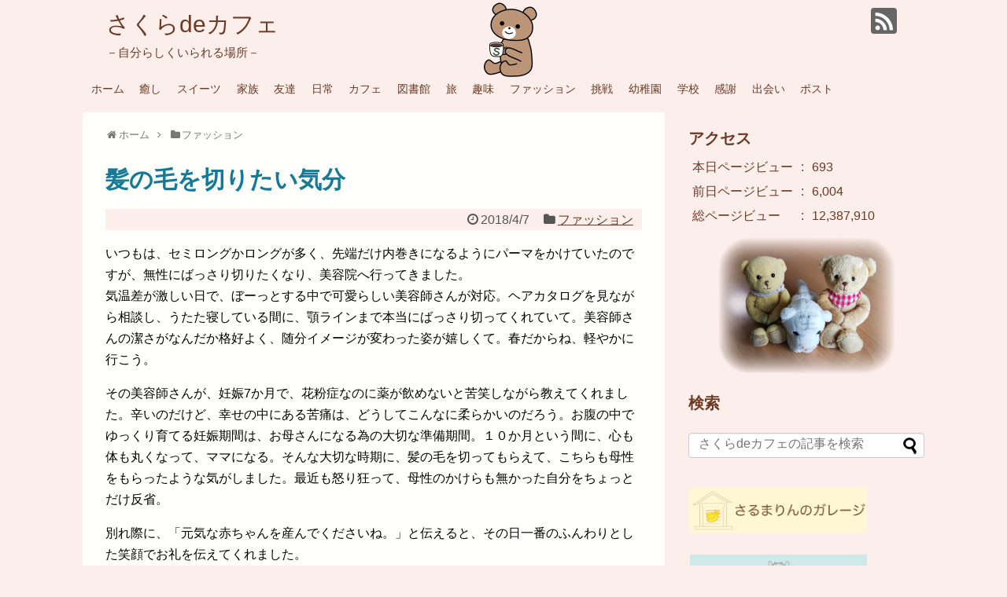

--- FILE ---
content_type: text/html; charset=UTF-8
request_url: https://sakura-de-cafe.com/the-feeling-that-i-want-to-get-a-haircut/
body_size: 53805
content:
<!DOCTYPE html>
<html lang="ja">
<head>
<meta name="google-site-verification" content="7p_thvxd16HSpfjPeyqvTz89Ru9dNeHrESezz6zwnLk" />
<meta charset="UTF-8">
  <meta name="viewport" content="width=1280, maximum-scale=1, user-scalable=yes">
<link rel="alternate" type="application/rss+xml" title="さくらdeカフェ RSS Feed" href="https://sakura-de-cafe.com/feed/" />
<link rel="pingback" href="https://sakura-de-cafe.com/wp/xmlrpc.php" />
<meta name="description" content="いつもは、セミロングかロングが多く、先端だけ内巻きになるようにパーマをかけていたのですが、無性にばっさり切りたくなり、美容院へ行ってきました。気温差が激しい日で、ぼーっとする中で可愛らしい美容師さんが対応。ヘアカタログを見ながら相談し、うた" />
<meta name="keywords" content="ファッション" />
<!-- OGP -->
<meta property="og:type" content="article">
<meta property="og:description" content="いつもは、セミロングかロングが多く、先端だけ内巻きになるようにパーマをかけていたのですが、無性にばっさり切りたくなり、美容院へ行ってきました。気温差が激しい日で、ぼーっとする中で可愛らしい美容師さんが対応。ヘアカタログを見ながら相談し、うた">
<meta property="og:title" content="髪の毛を切りたい気分">
<meta property="og:url" content="https://sakura-de-cafe.com/the-feeling-that-i-want-to-get-a-haircut/">
<meta property="og:image" content="https://sakura-de-cafe.com/wp/wp-content/themes/simplicity2-child/images/og-image.jpg">
<meta property="og:site_name" content="さくらdeカフェ">
<meta property="og:locale" content="ja_JP">
<!-- /OGP -->

<!-- はてなの設定 -->
<link rel="author" href="http://www.hatena.ne.jp/shiro-risu/" />
<!-- はてなの設定 -->

<!-- さくらヒラヒラCSS -->

<title>髪の毛を切りたい気分</title>
<meta name='robots' content='max-image-preview:large' />
<link rel='dns-prefetch' href='//www.googletagmanager.com' />
<link rel="alternate" type="application/rss+xml" title="さくらdeカフェ &raquo; フィード" href="https://sakura-de-cafe.com/feed/" />
<link rel="alternate" type="application/rss+xml" title="さくらdeカフェ &raquo; コメントフィード" href="https://sakura-de-cafe.com/comments/feed/" />
<link rel="alternate" type="application/rss+xml" title="さくらdeカフェ &raquo; 髪の毛を切りたい気分 のコメントのフィード" href="https://sakura-de-cafe.com/the-feeling-that-i-want-to-get-a-haircut/feed/" />
<script type="text/javascript">
window._wpemojiSettings = {"baseUrl":"https:\/\/s.w.org\/images\/core\/emoji\/14.0.0\/72x72\/","ext":".png","svgUrl":"https:\/\/s.w.org\/images\/core\/emoji\/14.0.0\/svg\/","svgExt":".svg","source":{"concatemoji":"https:\/\/sakura-de-cafe.com\/wp\/wp-includes\/js\/wp-emoji-release.min.js"}};
/*! This file is auto-generated */
!function(e,a,t){var n,r,o,i=a.createElement("canvas"),p=i.getContext&&i.getContext("2d");function s(e,t){var a=String.fromCharCode,e=(p.clearRect(0,0,i.width,i.height),p.fillText(a.apply(this,e),0,0),i.toDataURL());return p.clearRect(0,0,i.width,i.height),p.fillText(a.apply(this,t),0,0),e===i.toDataURL()}function c(e){var t=a.createElement("script");t.src=e,t.defer=t.type="text/javascript",a.getElementsByTagName("head")[0].appendChild(t)}for(o=Array("flag","emoji"),t.supports={everything:!0,everythingExceptFlag:!0},r=0;r<o.length;r++)t.supports[o[r]]=function(e){if(p&&p.fillText)switch(p.textBaseline="top",p.font="600 32px Arial",e){case"flag":return s([127987,65039,8205,9895,65039],[127987,65039,8203,9895,65039])?!1:!s([55356,56826,55356,56819],[55356,56826,8203,55356,56819])&&!s([55356,57332,56128,56423,56128,56418,56128,56421,56128,56430,56128,56423,56128,56447],[55356,57332,8203,56128,56423,8203,56128,56418,8203,56128,56421,8203,56128,56430,8203,56128,56423,8203,56128,56447]);case"emoji":return!s([129777,127995,8205,129778,127999],[129777,127995,8203,129778,127999])}return!1}(o[r]),t.supports.everything=t.supports.everything&&t.supports[o[r]],"flag"!==o[r]&&(t.supports.everythingExceptFlag=t.supports.everythingExceptFlag&&t.supports[o[r]]);t.supports.everythingExceptFlag=t.supports.everythingExceptFlag&&!t.supports.flag,t.DOMReady=!1,t.readyCallback=function(){t.DOMReady=!0},t.supports.everything||(n=function(){t.readyCallback()},a.addEventListener?(a.addEventListener("DOMContentLoaded",n,!1),e.addEventListener("load",n,!1)):(e.attachEvent("onload",n),a.attachEvent("onreadystatechange",function(){"complete"===a.readyState&&t.readyCallback()})),(e=t.source||{}).concatemoji?c(e.concatemoji):e.wpemoji&&e.twemoji&&(c(e.twemoji),c(e.wpemoji)))}(window,document,window._wpemojiSettings);
</script>
<style type="text/css">
img.wp-smiley,
img.emoji {
	display: inline !important;
	border: none !important;
	box-shadow: none !important;
	height: 1em !important;
	width: 1em !important;
	margin: 0 0.07em !important;
	vertical-align: -0.1em !important;
	background: none !important;
	padding: 0 !important;
}
</style>
	<link rel='stylesheet' id='simplicity-style-css' href='https://sakura-de-cafe.com/wp/wp-content/themes/simplicity2/style.css' type='text/css' media='all' />
<link rel='stylesheet' id='responsive-style-css' href='https://sakura-de-cafe.com/wp/wp-content/themes/simplicity2/css/responsive-pc.css' type='text/css' media='all' />
<link rel='stylesheet' id='font-awesome-style-css' href='https://sakura-de-cafe.com/wp/wp-content/themes/simplicity2/webfonts/css/font-awesome.min.css' type='text/css' media='all' />
<link rel='stylesheet' id='icomoon-style-css' href='https://sakura-de-cafe.com/wp/wp-content/themes/simplicity2/webfonts/icomoon/style.css' type='text/css' media='all' />
<link rel='stylesheet' id='extension-style-css' href='https://sakura-de-cafe.com/wp/wp-content/themes/simplicity2/css/extension.css' type='text/css' media='all' />
<style id='extension-style-inline-css' type='text/css'>
a:hover:not(.balloon-btn-link):not(.btn-icon-link):not(.arrow-box-link),.widget_new_entries a:hover,.widget_new_popular a:hover,.widget_popular_ranking a:hover,.wpp-list a:hover,.entry-read a:hover,.entry .post-meta a:hover,.related-entry-read a:hover,.entry a:hover,.related-entry-title a:hover,.navigation a:hover,#footer a:hover,.article-list .entry-title a:hover{color:#6c9bd2}#site-title a{color:#6c3a24}#site-description{color:#6c3a24}#navi ul,#navi ul.sub-menu,#navi ul.children{background-color:#fceeeb;border-color:#fceeeb}#navi ul li a{color:#6c3a24}#navi ul li a:hover{background-color:#e0a4af}#mobile-menu a{color:#264a2e}#footer{background-color:#6c3a24} figure.entry-thumb,.new-entry-thumb,.popular-entry-thumb,.related-entry-thumb{display:none}.widget_new_popular .wpp-thumbnail,.widget_popular_ranking .wpp-thumbnail{display:none}.related-entry-thumbnail .related-entry-thumb{display:block}.entry-card-content,.related-entry-content{margin-left:0}.widget_new_popular ul li::before{display:none}.new-entry,#sidebar ul.wpp-list{padding-left:1em}.new-entry a,#sidebar ul.wpp-list a{color:;text-decoration:underline}@media screen and (max-width:639px){.article br{display:block}}#h-top{background-image:url(https://sakura-de-cafe.com/wp/wp-content/uploads/2018/06/cropped-kuma-header-simple-ver2-1.png)}
</style>
<link rel='stylesheet' id='child-style-css' href='https://sakura-de-cafe.com/wp/wp-content/themes/simplicity2-child/style.css?1699278362' type='text/css' media='all' />
<link rel='stylesheet' id='print-style-css' href='https://sakura-de-cafe.com/wp/wp-content/themes/simplicity2/css/print.css' type='text/css' media='print' />
<link rel='stylesheet' id='sns-twitter-type-style-css' href='https://sakura-de-cafe.com/wp/wp-content/themes/simplicity2/css/sns-twitter-type.css' type='text/css' media='all' />
<link rel='stylesheet' id='wp-block-library-css' href='https://sakura-de-cafe.com/wp/wp-includes/css/dist/block-library/style.min.css' type='text/css' media='all' />
<link rel='stylesheet' id='classic-theme-styles-css' href='https://sakura-de-cafe.com/wp/wp-includes/css/classic-themes.min.css' type='text/css' media='all' />
<style id='global-styles-inline-css' type='text/css'>
body{--wp--preset--color--black: #000000;--wp--preset--color--cyan-bluish-gray: #abb8c3;--wp--preset--color--white: #ffffff;--wp--preset--color--pale-pink: #f78da7;--wp--preset--color--vivid-red: #cf2e2e;--wp--preset--color--luminous-vivid-orange: #ff6900;--wp--preset--color--luminous-vivid-amber: #fcb900;--wp--preset--color--light-green-cyan: #7bdcb5;--wp--preset--color--vivid-green-cyan: #00d084;--wp--preset--color--pale-cyan-blue: #8ed1fc;--wp--preset--color--vivid-cyan-blue: #0693e3;--wp--preset--color--vivid-purple: #9b51e0;--wp--preset--gradient--vivid-cyan-blue-to-vivid-purple: linear-gradient(135deg,rgba(6,147,227,1) 0%,rgb(155,81,224) 100%);--wp--preset--gradient--light-green-cyan-to-vivid-green-cyan: linear-gradient(135deg,rgb(122,220,180) 0%,rgb(0,208,130) 100%);--wp--preset--gradient--luminous-vivid-amber-to-luminous-vivid-orange: linear-gradient(135deg,rgba(252,185,0,1) 0%,rgba(255,105,0,1) 100%);--wp--preset--gradient--luminous-vivid-orange-to-vivid-red: linear-gradient(135deg,rgba(255,105,0,1) 0%,rgb(207,46,46) 100%);--wp--preset--gradient--very-light-gray-to-cyan-bluish-gray: linear-gradient(135deg,rgb(238,238,238) 0%,rgb(169,184,195) 100%);--wp--preset--gradient--cool-to-warm-spectrum: linear-gradient(135deg,rgb(74,234,220) 0%,rgb(151,120,209) 20%,rgb(207,42,186) 40%,rgb(238,44,130) 60%,rgb(251,105,98) 80%,rgb(254,248,76) 100%);--wp--preset--gradient--blush-light-purple: linear-gradient(135deg,rgb(255,206,236) 0%,rgb(152,150,240) 100%);--wp--preset--gradient--blush-bordeaux: linear-gradient(135deg,rgb(254,205,165) 0%,rgb(254,45,45) 50%,rgb(107,0,62) 100%);--wp--preset--gradient--luminous-dusk: linear-gradient(135deg,rgb(255,203,112) 0%,rgb(199,81,192) 50%,rgb(65,88,208) 100%);--wp--preset--gradient--pale-ocean: linear-gradient(135deg,rgb(255,245,203) 0%,rgb(182,227,212) 50%,rgb(51,167,181) 100%);--wp--preset--gradient--electric-grass: linear-gradient(135deg,rgb(202,248,128) 0%,rgb(113,206,126) 100%);--wp--preset--gradient--midnight: linear-gradient(135deg,rgb(2,3,129) 0%,rgb(40,116,252) 100%);--wp--preset--duotone--dark-grayscale: url('#wp-duotone-dark-grayscale');--wp--preset--duotone--grayscale: url('#wp-duotone-grayscale');--wp--preset--duotone--purple-yellow: url('#wp-duotone-purple-yellow');--wp--preset--duotone--blue-red: url('#wp-duotone-blue-red');--wp--preset--duotone--midnight: url('#wp-duotone-midnight');--wp--preset--duotone--magenta-yellow: url('#wp-duotone-magenta-yellow');--wp--preset--duotone--purple-green: url('#wp-duotone-purple-green');--wp--preset--duotone--blue-orange: url('#wp-duotone-blue-orange');--wp--preset--font-size--small: 13px;--wp--preset--font-size--medium: 20px;--wp--preset--font-size--large: 36px;--wp--preset--font-size--x-large: 42px;--wp--preset--spacing--20: 0.44rem;--wp--preset--spacing--30: 0.67rem;--wp--preset--spacing--40: 1rem;--wp--preset--spacing--50: 1.5rem;--wp--preset--spacing--60: 2.25rem;--wp--preset--spacing--70: 3.38rem;--wp--preset--spacing--80: 5.06rem;}:where(.is-layout-flex){gap: 0.5em;}body .is-layout-flow > .alignleft{float: left;margin-inline-start: 0;margin-inline-end: 2em;}body .is-layout-flow > .alignright{float: right;margin-inline-start: 2em;margin-inline-end: 0;}body .is-layout-flow > .aligncenter{margin-left: auto !important;margin-right: auto !important;}body .is-layout-constrained > .alignleft{float: left;margin-inline-start: 0;margin-inline-end: 2em;}body .is-layout-constrained > .alignright{float: right;margin-inline-start: 2em;margin-inline-end: 0;}body .is-layout-constrained > .aligncenter{margin-left: auto !important;margin-right: auto !important;}body .is-layout-constrained > :where(:not(.alignleft):not(.alignright):not(.alignfull)){max-width: var(--wp--style--global--content-size);margin-left: auto !important;margin-right: auto !important;}body .is-layout-constrained > .alignwide{max-width: var(--wp--style--global--wide-size);}body .is-layout-flex{display: flex;}body .is-layout-flex{flex-wrap: wrap;align-items: center;}body .is-layout-flex > *{margin: 0;}:where(.wp-block-columns.is-layout-flex){gap: 2em;}.has-black-color{color: var(--wp--preset--color--black) !important;}.has-cyan-bluish-gray-color{color: var(--wp--preset--color--cyan-bluish-gray) !important;}.has-white-color{color: var(--wp--preset--color--white) !important;}.has-pale-pink-color{color: var(--wp--preset--color--pale-pink) !important;}.has-vivid-red-color{color: var(--wp--preset--color--vivid-red) !important;}.has-luminous-vivid-orange-color{color: var(--wp--preset--color--luminous-vivid-orange) !important;}.has-luminous-vivid-amber-color{color: var(--wp--preset--color--luminous-vivid-amber) !important;}.has-light-green-cyan-color{color: var(--wp--preset--color--light-green-cyan) !important;}.has-vivid-green-cyan-color{color: var(--wp--preset--color--vivid-green-cyan) !important;}.has-pale-cyan-blue-color{color: var(--wp--preset--color--pale-cyan-blue) !important;}.has-vivid-cyan-blue-color{color: var(--wp--preset--color--vivid-cyan-blue) !important;}.has-vivid-purple-color{color: var(--wp--preset--color--vivid-purple) !important;}.has-black-background-color{background-color: var(--wp--preset--color--black) !important;}.has-cyan-bluish-gray-background-color{background-color: var(--wp--preset--color--cyan-bluish-gray) !important;}.has-white-background-color{background-color: var(--wp--preset--color--white) !important;}.has-pale-pink-background-color{background-color: var(--wp--preset--color--pale-pink) !important;}.has-vivid-red-background-color{background-color: var(--wp--preset--color--vivid-red) !important;}.has-luminous-vivid-orange-background-color{background-color: var(--wp--preset--color--luminous-vivid-orange) !important;}.has-luminous-vivid-amber-background-color{background-color: var(--wp--preset--color--luminous-vivid-amber) !important;}.has-light-green-cyan-background-color{background-color: var(--wp--preset--color--light-green-cyan) !important;}.has-vivid-green-cyan-background-color{background-color: var(--wp--preset--color--vivid-green-cyan) !important;}.has-pale-cyan-blue-background-color{background-color: var(--wp--preset--color--pale-cyan-blue) !important;}.has-vivid-cyan-blue-background-color{background-color: var(--wp--preset--color--vivid-cyan-blue) !important;}.has-vivid-purple-background-color{background-color: var(--wp--preset--color--vivid-purple) !important;}.has-black-border-color{border-color: var(--wp--preset--color--black) !important;}.has-cyan-bluish-gray-border-color{border-color: var(--wp--preset--color--cyan-bluish-gray) !important;}.has-white-border-color{border-color: var(--wp--preset--color--white) !important;}.has-pale-pink-border-color{border-color: var(--wp--preset--color--pale-pink) !important;}.has-vivid-red-border-color{border-color: var(--wp--preset--color--vivid-red) !important;}.has-luminous-vivid-orange-border-color{border-color: var(--wp--preset--color--luminous-vivid-orange) !important;}.has-luminous-vivid-amber-border-color{border-color: var(--wp--preset--color--luminous-vivid-amber) !important;}.has-light-green-cyan-border-color{border-color: var(--wp--preset--color--light-green-cyan) !important;}.has-vivid-green-cyan-border-color{border-color: var(--wp--preset--color--vivid-green-cyan) !important;}.has-pale-cyan-blue-border-color{border-color: var(--wp--preset--color--pale-cyan-blue) !important;}.has-vivid-cyan-blue-border-color{border-color: var(--wp--preset--color--vivid-cyan-blue) !important;}.has-vivid-purple-border-color{border-color: var(--wp--preset--color--vivid-purple) !important;}.has-vivid-cyan-blue-to-vivid-purple-gradient-background{background: var(--wp--preset--gradient--vivid-cyan-blue-to-vivid-purple) !important;}.has-light-green-cyan-to-vivid-green-cyan-gradient-background{background: var(--wp--preset--gradient--light-green-cyan-to-vivid-green-cyan) !important;}.has-luminous-vivid-amber-to-luminous-vivid-orange-gradient-background{background: var(--wp--preset--gradient--luminous-vivid-amber-to-luminous-vivid-orange) !important;}.has-luminous-vivid-orange-to-vivid-red-gradient-background{background: var(--wp--preset--gradient--luminous-vivid-orange-to-vivid-red) !important;}.has-very-light-gray-to-cyan-bluish-gray-gradient-background{background: var(--wp--preset--gradient--very-light-gray-to-cyan-bluish-gray) !important;}.has-cool-to-warm-spectrum-gradient-background{background: var(--wp--preset--gradient--cool-to-warm-spectrum) !important;}.has-blush-light-purple-gradient-background{background: var(--wp--preset--gradient--blush-light-purple) !important;}.has-blush-bordeaux-gradient-background{background: var(--wp--preset--gradient--blush-bordeaux) !important;}.has-luminous-dusk-gradient-background{background: var(--wp--preset--gradient--luminous-dusk) !important;}.has-pale-ocean-gradient-background{background: var(--wp--preset--gradient--pale-ocean) !important;}.has-electric-grass-gradient-background{background: var(--wp--preset--gradient--electric-grass) !important;}.has-midnight-gradient-background{background: var(--wp--preset--gradient--midnight) !important;}.has-small-font-size{font-size: var(--wp--preset--font-size--small) !important;}.has-medium-font-size{font-size: var(--wp--preset--font-size--medium) !important;}.has-large-font-size{font-size: var(--wp--preset--font-size--large) !important;}.has-x-large-font-size{font-size: var(--wp--preset--font-size--x-large) !important;}
.wp-block-navigation a:where(:not(.wp-element-button)){color: inherit;}
:where(.wp-block-columns.is-layout-flex){gap: 2em;}
.wp-block-pullquote{font-size: 1.5em;line-height: 1.6;}
</style>
<link rel='stylesheet' id='contact-form-7-css' href='https://sakura-de-cafe.com/wp/wp-content/plugins/contact-form-7/includes/css/styles.css' type='text/css' media='all' />
<script type='text/javascript' src='https://sakura-de-cafe.com/wp/wp-includes/js/jquery/jquery.min.js' id='jquery-core-js'></script>
<script type='text/javascript' src='https://sakura-de-cafe.com/wp/wp-includes/js/jquery/jquery-migrate.min.js' id='jquery-migrate-js'></script>

<!-- Google tag (gtag.js) snippet added by Site Kit -->

<!-- Google アナリティクス スニペット (Site Kit が追加) -->
<script type='text/javascript' src='https://www.googletagmanager.com/gtag/js?id=GT-K4LXMFG' id='google_gtagjs-js' async></script>
<script type='text/javascript' id='google_gtagjs-js-after'>
window.dataLayer = window.dataLayer || [];function gtag(){dataLayer.push(arguments);}
gtag("set","linker",{"domains":["sakura-de-cafe.com"]});
gtag("js", new Date());
gtag("set", "developer_id.dZTNiMT", true);
gtag("config", "GT-K4LXMFG");
</script>

<!-- End Google tag (gtag.js) snippet added by Site Kit -->
<link rel="canonical" href="https://sakura-de-cafe.com/the-feeling-that-i-want-to-get-a-haircut/" />
<link rel='shortlink' href='https://sakura-de-cafe.com/?p=2261' />
<link rel="alternate" type="application/json+oembed" href="https://sakura-de-cafe.com/wp-json/oembed/1.0/embed?url=https%3A%2F%2Fsakura-de-cafe.com%2Fthe-feeling-that-i-want-to-get-a-haircut%2F" />
<link rel="alternate" type="text/xml+oembed" href="https://sakura-de-cafe.com/wp-json/oembed/1.0/embed?url=https%3A%2F%2Fsakura-de-cafe.com%2Fthe-feeling-that-i-want-to-get-a-haircut%2F&#038;format=xml" />

<link rel="stylesheet" href="https://sakura-de-cafe.com/wp/wp-content/plugins/count-per-day/counter.css" type="text/css" />
<meta name="generator" content="Site Kit by Google 1.124.0" /><style type="text/css" id="custom-background-css">
body.custom-background { background-color: #fceeeb; }
</style>
	<!-- Google Analytics -->
<script>
  (function(i,s,o,g,r,a,m){i['GoogleAnalyticsObject']=r;i[r]=i[r]||function(){
  (i[r].q=i[r].q||[]).push(arguments)},i[r].l=1*new Date();a=s.createElement(o),
  m=s.getElementsByTagName(o)[0];a.async=1;a.src=g;m.parentNode.insertBefore(a,m)
  })(window,document,'script','//www.google-analytics.com/analytics.js','ga');

  ga('create', 'UA-101628599-1', 'auto');
    ga('require', 'displayfeatures');
    ga('send', 'pageview');
</script>
<!-- /Google Analytics -->
<link rel="icon" href="https://sakura-de-cafe.com/wp/wp-content/uploads/2020/04/cropped-petal-single-512-32x32.png" sizes="32x32" />
<link rel="icon" href="https://sakura-de-cafe.com/wp/wp-content/uploads/2020/04/cropped-petal-single-512-192x192.png" sizes="192x192" />
<link rel="apple-touch-icon" href="https://sakura-de-cafe.com/wp/wp-content/uploads/2020/04/cropped-petal-single-512-180x180.png" />
<meta name="msapplication-TileImage" content="https://sakura-de-cafe.com/wp/wp-content/uploads/2020/04/cropped-petal-single-512-270x270.png" />
</head>
  <body class="post-template-default single single-post postid-2261 single-format-standard custom-background categoryid-9" itemscope itemtype="http://schema.org/WebPage">
    <div id="container">

      <!-- header -->
      <header itemscope itemtype="http://schema.org/WPHeader">
        <div id="header" class="clearfix">
          <div id="header-in">

                        <div id="h-top">
              <!-- モバイルメニュー表示用のボタン -->
<div id="mobile-menu">
  <a id="mobile-menu-toggle" href="#"><span class="fa fa-bars fa-2x"></span></a>
</div>

              <div class="alignleft top-title-catchphrase">
                <!-- サイトのタイトル -->
<p id="site-title" itemscope itemtype="http://schema.org/Organization">
  <a href="https://sakura-de-cafe.com/">さくらdeカフェ</a></p>
<!-- サイトの概要 -->
<p id="site-description">
  －自分らしくいられる場所－</p>
              </div>

              <div class="alignright top-sns-follows">
                                <!-- SNSページ -->
<div class="sns-pages">
<p class="sns-follow-msg">フォローする</p>
<ul class="snsp">
<li class="rss-page"><a href="https://sakura-de-cafe.com/feed/" target="_blank" title="RSSで更新情報をフォロー" rel="nofollow"><span class="icon-rss-logo"></span></a></li>  </ul>
</div>
                              </div>

            </div><!-- /#h-top -->
          </div><!-- /#header-in -->
        </div><!-- /#header -->
      </header>

      <!-- Navigation -->
<nav itemscope itemtype="http://schema.org/SiteNavigationElement">
  <div id="navi">
      	<div id="navi-in">
      <div class="menu-%e3%83%88%e3%83%83%e3%83%97%e3%83%a1%e3%83%8b%e3%83%a5%e3%83%bc-container"><ul id="menu-%e3%83%88%e3%83%83%e3%83%97%e3%83%a1%e3%83%8b%e3%83%a5%e3%83%bc" class="menu"><li id="menu-item-19" class="menu-item menu-item-type-custom menu-item-object-custom menu-item-home menu-item-19"><a href="https://sakura-de-cafe.com/">ホーム</a></li>
<li id="menu-item-98" class="menu-item menu-item-type-taxonomy menu-item-object-category menu-item-98"><a href="https://sakura-de-cafe.com/category/healing/">癒し</a></li>
<li id="menu-item-1776" class="menu-item menu-item-type-taxonomy menu-item-object-category menu-item-1776"><a href="https://sakura-de-cafe.com/category/sweets/">スイーツ</a></li>
<li id="menu-item-199" class="menu-item menu-item-type-taxonomy menu-item-object-category menu-item-199"><a href="https://sakura-de-cafe.com/category/family/">家族</a></li>
<li id="menu-item-1080" class="menu-item menu-item-type-taxonomy menu-item-object-category menu-item-1080"><a href="https://sakura-de-cafe.com/category/friends/">友達</a></li>
<li id="menu-item-1079" class="menu-item menu-item-type-taxonomy menu-item-object-category menu-item-1079"><a href="https://sakura-de-cafe.com/category/daily-life/">日常</a></li>
<li id="menu-item-197" class="menu-item menu-item-type-taxonomy menu-item-object-category menu-item-197"><a href="https://sakura-de-cafe.com/category/cafe/">カフェ</a></li>
<li id="menu-item-1775" class="menu-item menu-item-type-taxonomy menu-item-object-category menu-item-1775"><a href="https://sakura-de-cafe.com/category/library/">図書館</a></li>
<li id="menu-item-499" class="menu-item menu-item-type-taxonomy menu-item-object-category menu-item-499"><a href="https://sakura-de-cafe.com/category/journey/">旅</a></li>
<li id="menu-item-1778" class="menu-item menu-item-type-taxonomy menu-item-object-category menu-item-1778"><a href="https://sakura-de-cafe.com/category/hobby/">趣味</a></li>
<li id="menu-item-1777" class="menu-item menu-item-type-taxonomy menu-item-object-category current-post-ancestor current-menu-parent current-post-parent menu-item-1777"><a href="https://sakura-de-cafe.com/category/fashion/">ファッション</a></li>
<li id="menu-item-1624" class="menu-item menu-item-type-taxonomy menu-item-object-category menu-item-1624"><a href="https://sakura-de-cafe.com/category/challenge/">挑戦</a></li>
<li id="menu-item-1779" class="menu-item menu-item-type-taxonomy menu-item-object-category menu-item-1779"><a href="https://sakura-de-cafe.com/category/kindergarten/">幼稚園</a></li>
<li id="menu-item-3807" class="menu-item menu-item-type-taxonomy menu-item-object-category menu-item-3807"><a href="https://sakura-de-cafe.com/category/schools/">学校</a></li>
<li id="menu-item-1748" class="menu-item menu-item-type-taxonomy menu-item-object-category menu-item-1748"><a href="https://sakura-de-cafe.com/category/gratitude/">感謝</a></li>
<li id="menu-item-106" class="menu-item menu-item-type-post_type menu-item-object-post menu-item-106"><a href="https://sakura-de-cafe.com/be-nice-with-heart-supplements/">出会い</a></li>
<li id="menu-item-953" class="menu-item menu-item-type-post_type menu-item-object-page menu-item-953"><a href="https://sakura-de-cafe.com/sakura-de-cafe-post/">ポスト</a></li>
</ul></div>    </div><!-- /#navi-in -->
  </div><!-- /#navi -->
</nav>
<!-- /Navigation -->
      <!-- 本体部分 -->
      <div id="body">
        <div id="body-in">

          
          <!-- main -->
          <main itemscope itemprop="mainContentOfPage">
            <div id="main" itemscope itemtype="http://schema.org/Blog">


  
  <div id="breadcrumb" class="breadcrumb-category"><div itemtype="http://data-vocabulary.org/Breadcrumb" itemscope="" class="breadcrumb-home"><span class="fa fa-home fa-fw"></span><a href="https://sakura-de-cafe.com" itemprop="url"><span itemprop="title">ホーム</span></a><span class="sp"><span class="fa fa-angle-right"></span></span></div><div itemtype="http://data-vocabulary.org/Breadcrumb" itemscope=""><span class="fa fa-folder fa-fw"></span><a href="https://sakura-de-cafe.com/category/fashion/" itemprop="url"><span itemprop="title">ファッション</span></a></div></div><!-- /#breadcrumb -->  <div id="post-2261" class="post-2261 post type-post status-publish format-standard hentry category-fashion tag-508 tag-551 tag-534 tag-690">
  <article class="article">
  
  
  <header>
    <h1 class="entry-title">
            髪の毛を切りたい気分          </h1>
                <p class="post-meta">
            <span class="post-date"><span class="fa fa-clock-o fa-fw"></span><time class="entry-date date published updated" datetime="2018-04-07T11:30:57+09:00">2018/4/7</time></span>
    
      <span class="category"><span class="fa fa-folder fa-fw"></span><a href="https://sakura-de-cafe.com/category/fashion/" rel="category tag">ファッション</a></span>

      
      
      
      
      
    </p>

    
    
    
      </header>

  
  <div id="the-content" class="entry-content">
  <p>いつもは、セミロングかロングが多く、先端だけ内巻きになるようにパーマをかけていたのですが、無性にばっさり切りたくなり、美容院へ行ってきました。<br />
気温差が激しい日で、ぼーっとする中で可愛らしい美容師さんが対応。ヘアカタログを見ながら相談し、うたた寝している間に、顎ラインまで本当にばっさり切ってくれていて。美容師さんの潔さがなんだか格好よく、随分イメージが変わった姿が嬉しくて。春だからね、軽やかに行こう。</p>
<p>その美容師さんが、妊娠7か月で、花粉症なのに薬が飲めないと苦笑しながら教えてくれました。辛いのだけど、幸せの中にある苦痛は、どうしてこんなに柔らかいのだろう。お腹の中でゆっくり育てる妊娠期間は、お母さんになる為の大切な準備期間。１０か月という間に、心も体も丸くなって、ママになる。そんな大切な時期に、髪の毛を切ってもらえて、こちらも母性をもらったような気がしました。最近も怒り狂って、母性のかけらも無かった自分をちょっとだけ反省。</p>
<p>別れ際に、「元気な赤ちゃんを産んでくださいね。」と伝えると、その日一番のふんわりとした笑顔でお礼を伝えてくれました。<br />
私も、この言葉が本当に嬉しかったから。届いていたら良いな、赤ちゃんにもね。ママを助けながら、元気に生まれておいで。あなたのお母さんは優しいから大丈夫。</p>
<p>大学生の頃、名古屋市内を歩いていたら、通りがかった美容院がカットモデルを募集している張り紙を見つけ、なんとなく店内に入ってみると、５０代の男性店長さんが、「今日来れる？」と随分ラフに言ってくれたので、思わず「はい！」と答えていて。<br />
全然髪の毛を切る予定は無かったのだけど、なんだか面白そうで、その夜再度向かうことに。</p>
<p>スタッフさんは、店長以外に、若い男性が二人、若い女性が一人。随分アットホームな雰囲気で、なんだかホッとしました。店長さんが近くに住んでいて、営業が終わった後、スタッフ皆を自宅に呼んで、奥さんが作る夕飯を食べてから、練習の為にもう一度お店に戻っているそう。<br />
家族ぐるみの付き合いをしているから、その雰囲気がそのまま店内に流れているのね。</p>
<p>その日、担当してくれたのは、若い２０代前半の男性美容師さん。肩まで切ってパーマをかけてほしいとお願いしたら、その様子を後ろから見ていた店長さんが指摘を始め、ダメ出しがスタートしてしまいました。よく分からないけど、途中で笑ってしまいそうになり、ぐっと堪え、店長さんが去っていくと、そのスタッフさんが舌打ちをしていて。</p>
<p>一日の最後、疲れている中で深夜にダメ出しをされる辛さは、教育実習で経験したから、気持ちはよく分かるよ～と心の中で慰めながら、エールを送り、雑談をしながら和んでもらいました。仕上げは店長さんがやってくれたので、バッチリ。<br />
家族ぐるみの付き合いをしている中でも、しっかりとした師弟関係があり、仕事の裏側を毎回見せてもらえることがとても新鮮で、感動し、美容師さんの技術の一部になれたことがとても嬉しかった。</p>
<p>その人に合ったイメージをほんの数時間で作ってくれるマジック、髪の毛を切りたくなるのも納得。新しい発見は、次のステップになる。</p>
  </div>

  <div id="rktn-ad-content" class="rktn-ad-content">
            
  </div>

  <footer>
    <!-- ページリンク -->
    
      <!-- 文章下広告 -->
                  

    
    <div id="sns-group" class="sns-group sns-group-bottom">
    
    <!-- SNSページ -->
<div class="sns-pages">
<p class="sns-follow-msg">フォローする</p>
<ul class="snsp">
<li class="rss-page"><a href="https://sakura-de-cafe.com/feed/" target="_blank" title="RSSで更新情報をフォロー" rel="nofollow"><span class="icon-rss-logo"></span></a></li>  </ul>
</div>
    </div>

    
    <p class="footer-post-meta">

            <span class="post-tag"><span class="fa fa-tags fa-fw"></span><a href="https://sakura-de-cafe.com/tag/%e3%82%b9%e3%82%a4%e3%82%ab/" rel="tag">スイカ</a><span class="tag-separator">, </span><a href="https://sakura-de-cafe.com/tag/%e3%82%bb%e3%83%9f%e3%83%ad%e3%83%b3%e3%82%b0/" rel="tag">セミロング</a><span class="tag-separator">, </span><a href="https://sakura-de-cafe.com/tag/%e6%95%99%e8%82%b2%e5%ae%9f%e7%bf%92/" rel="tag">教育実習</a><span class="tag-separator">, </span><a href="https://sakura-de-cafe.com/tag/%e7%be%8e%e5%ae%b9%e9%99%a2/" rel="tag">美容院</a></span>
      
      
      
          </p>
  </footer>
  </article><!-- .article -->
  </div><!-- .post -->

      <div id="under-entry-body">

            <aside id="related-entries">
        <h2>関連記事</h2>
                <article class="related-entry cf">
  <div class="related-entry-thumb">
    <a href="https://sakura-de-cafe.com/could-move-a-step-up/" title="ステップアップできた">
        <img src="https://sakura-de-cafe.com/wp/wp-content/themes/simplicity2/images/no-image.png" alt="NO IMAGE" class="no-image related-entry-no-image" srcset="https://sakura-de-cafe.com/wp/wp-content/themes/simplicity2/images/no-image.png 100w" width="100" height="100" sizes="(max-width: 100px) 100vw, 100px" />
        </a>
  </div><!-- /.related-entry-thumb -->

  <div class="related-entry-content">
    <header>
      <h3 class="related-entry-title">
        <a href="https://sakura-de-cafe.com/could-move-a-step-up/" class="related-entry-title-link" title="ステップアップできた">
        ステップアップできた        </a></h3>
    </header>
    <p class="related-entry-snippet">
   自宅安静期間長いなと思いながら毎日見ている鏡で、髪の毛が随分伸びたことに気づきました。入院前に感染しないよう、外に出ることを最小限にして以来、自分の身なりは二の次だったなと笑えてきて。退院初日、母に「痩せたわね～。」と言われ、息子には「ママ、頭ボサボサ。」と言われ、正直すぎる親子関係に苦笑するしかな...</p>

        <footer>
      <p class="related-entry-read"><a href="https://sakura-de-cafe.com/could-move-a-step-up/">記事を読む</a></p>
    </footer>
    
  </div><!-- /.related-entry-content -->
</article><!-- /.elated-entry -->      <article class="related-entry cf">
  <div class="related-entry-thumb">
    <a href="https://sakura-de-cafe.com/favorite-colors/" title="好きな色">
        <img src="https://sakura-de-cafe.com/wp/wp-content/themes/simplicity2/images/no-image.png" alt="NO IMAGE" class="no-image related-entry-no-image" srcset="https://sakura-de-cafe.com/wp/wp-content/themes/simplicity2/images/no-image.png 100w" width="100" height="100" sizes="(max-width: 100px) 100vw, 100px" />
        </a>
  </div><!-- /.related-entry-thumb -->

  <div class="related-entry-content">
    <header>
      <h3 class="related-entry-title">
        <a href="https://sakura-de-cafe.com/favorite-colors/" class="related-entry-title-link" title="好きな色">
        好きな色        </a></h3>
    </header>
    <p class="related-entry-snippet">
   なんとなく息子に好きな色を聞いてみたくなって尋ねてみると、嬉しい言葉が返ってきました。「ボクね、水色！」「どうして？」「だってね、海が好きだから。」青じゃなくて水色、何かそこに子供ならではの純粋な気持ちが含まれているようで嬉しくなりました。そして、私の好きな海。彼の心の中がどこかで自分とリンクしてい...</p>

        <footer>
      <p class="related-entry-read"><a href="https://sakura-de-cafe.com/favorite-colors/">記事を読む</a></p>
    </footer>
    
  </div><!-- /.related-entry-content -->
</article><!-- /.elated-entry -->      <article class="related-entry cf">
  <div class="related-entry-thumb">
    <a href="https://sakura-de-cafe.com/other-choices/" title="別の選択肢">
        <img src="https://sakura-de-cafe.com/wp/wp-content/themes/simplicity2/images/no-image.png" alt="NO IMAGE" class="no-image related-entry-no-image" srcset="https://sakura-de-cafe.com/wp/wp-content/themes/simplicity2/images/no-image.png 100w" width="100" height="100" sizes="(max-width: 100px) 100vw, 100px" />
        </a>
  </div><!-- /.related-entry-thumb -->

  <div class="related-entry-content">
    <header>
      <h3 class="related-entry-title">
        <a href="https://sakura-de-cafe.com/other-choices/" class="related-entry-title-link" title="別の選択肢">
        別の選択肢        </a></h3>
    </header>
    <p class="related-entry-snippet">
   最近、またかなりの肩こりで、自宅近くにある公共施設のマッサージチェアを短時間やりに行ってもいい？と息子に聞きました。すると、「ボクも行きたい！」という返事。リラックスにならんがな！仕方がないので、夕飯を一緒に食べた後、ダメもとで、「お母さんの背中をトントンしてくれる？」と聞くと、いいよ！と快諾。「グ...</p>

        <footer>
      <p class="related-entry-read"><a href="https://sakura-de-cafe.com/other-choices/">記事を読む</a></p>
    </footer>
    
  </div><!-- /.related-entry-content -->
</article><!-- /.elated-entry -->      <article class="related-entry cf">
  <div class="related-entry-thumb">
    <a href="https://sakura-de-cafe.com/having-a-weakness-for-a-business-suit/" title="スーツに弱い">
        <img src="https://sakura-de-cafe.com/wp/wp-content/themes/simplicity2/images/no-image.png" alt="NO IMAGE" class="no-image related-entry-no-image" srcset="https://sakura-de-cafe.com/wp/wp-content/themes/simplicity2/images/no-image.png 100w" width="100" height="100" sizes="(max-width: 100px) 100vw, 100px" />
        </a>
  </div><!-- /.related-entry-thumb -->

  <div class="related-entry-content">
    <header>
      <h3 class="related-entry-title">
        <a href="https://sakura-de-cafe.com/having-a-weakness-for-a-business-suit/" class="related-entry-title-link" title="スーツに弱い">
        スーツに弱い        </a></h3>
    </header>
    <p class="related-entry-snippet">
   男の人のスーツ姿に弱い女性は多いのでは？
私の場合、父が毎日仕事へ行く時に着ていたということが大きいのかも。

週末はすごくだらしのない格好をしているのに、月曜の朝にぱりっと着こなしている姿は、働く男の人の格好良さの表れのようで。
顔つきが変わるあの瞬間もいいですね。

もちろん私も、ス...</p>

        <footer>
      <p class="related-entry-read"><a href="https://sakura-de-cafe.com/having-a-weakness-for-a-business-suit/">記事を読む</a></p>
    </footer>
    
  </div><!-- /.related-entry-content -->
</article><!-- /.elated-entry -->      <article class="related-entry cf">
  <div class="related-entry-thumb">
    <a href="https://sakura-de-cafe.com/is-it-important-to-forget-as-well/" title="忘れることも重要？">
        <img src="https://sakura-de-cafe.com/wp/wp-content/themes/simplicity2/images/no-image.png" alt="NO IMAGE" class="no-image related-entry-no-image" srcset="https://sakura-de-cafe.com/wp/wp-content/themes/simplicity2/images/no-image.png 100w" width="100" height="100" sizes="(max-width: 100px) 100vw, 100px" />
        </a>
  </div><!-- /.related-entry-thumb -->

  <div class="related-entry-content">
    <header>
      <h3 class="related-entry-title">
        <a href="https://sakura-de-cafe.com/is-it-important-to-forget-as-well/" class="related-entry-title-link" title="忘れることも重要？">
        忘れることも重要？        </a></h3>
    </header>
    <p class="related-entry-snippet">
   すっかり気に入ってしまったカフェで、カフェラテを飲みながらそれなりに大事なことを思い出しました。遡ってみると、漢方内科の主治医が私の下腹部を押して違和感を覚え、伝えてくれたのは子宮筋腫の疑いでした。紹介状を持って、婦人科を訪れ、おじいちゃん先生が慌ててくれたのは卵巣の方だった訳で。それでも、実際子宮...</p>

        <footer>
      <p class="related-entry-read"><a href="https://sakura-de-cafe.com/is-it-important-to-forget-as-well/">記事を読む</a></p>
    </footer>
    
  </div><!-- /.related-entry-content -->
</article><!-- /.elated-entry -->      <article class="related-entry cf">
  <div class="related-entry-thumb">
    <a href="https://sakura-de-cafe.com/what-shall-i-wear-today/" title="今日は何を着よう">
        <img src="https://sakura-de-cafe.com/wp/wp-content/themes/simplicity2/images/no-image.png" alt="NO IMAGE" class="no-image related-entry-no-image" srcset="https://sakura-de-cafe.com/wp/wp-content/themes/simplicity2/images/no-image.png 100w" width="100" height="100" sizes="(max-width: 100px) 100vw, 100px" />
        </a>
  </div><!-- /.related-entry-thumb -->

  <div class="related-entry-content">
    <header>
      <h3 class="related-entry-title">
        <a href="https://sakura-de-cafe.com/what-shall-i-wear-today/" class="related-entry-title-link" title="今日は何を着よう">
        今日は何を着よう        </a></h3>
    </header>
    <p class="related-entry-snippet">
   前日に、なんとなく着たい服を、天気予報を見ながら決めることがあります。
気温だけでなく、晴れているマークを見つけるとそれだけでちょっと嬉しくなったり・・・。
出かける場所や会う相手によることも。
幼稚園の男の子ママの私は、平日と週末の格好が随分違う、オンとオフ、とても分かりやすくて、このような...</p>

        <footer>
      <p class="related-entry-read"><a href="https://sakura-de-cafe.com/what-shall-i-wear-today/">記事を読む</a></p>
    </footer>
    
  </div><!-- /.related-entry-content -->
</article><!-- /.elated-entry -->      <article class="related-entry cf">
  <div class="related-entry-thumb">
    <a href="https://sakura-de-cafe.com/race-against-time/" title="時間との戦い">
        <img src="https://sakura-de-cafe.com/wp/wp-content/themes/simplicity2/images/no-image.png" alt="NO IMAGE" class="no-image related-entry-no-image" srcset="https://sakura-de-cafe.com/wp/wp-content/themes/simplicity2/images/no-image.png 100w" width="100" height="100" sizes="(max-width: 100px) 100vw, 100px" />
        </a>
  </div><!-- /.related-entry-thumb -->

  <div class="related-entry-content">
    <header>
      <h3 class="related-entry-title">
        <a href="https://sakura-de-cafe.com/race-against-time/" class="related-entry-title-link" title="時間との戦い">
        時間との戦い        </a></h3>
    </header>
    <p class="related-entry-snippet">
   これは、ポジティブなタイトルなのか？！超前向き。限られた時間の中で、ベストであろうと思う気持ちはどんな場面でも変わらない。

始業式から帰宅した息子は、クラス替えや担任の先生が変わった雰囲気でやや疲れてしまったらしく、変なテンションで帰ってきました。仲良しのKちゃんの娘ちゃんとも、返しが絶妙な微...</p>

        <footer>
      <p class="related-entry-read"><a href="https://sakura-de-cafe.com/race-against-time/">記事を読む</a></p>
    </footer>
    
  </div><!-- /.related-entry-content -->
</article><!-- /.elated-entry -->      <article class="related-entry cf">
  <div class="related-entry-thumb">
    <a href="https://sakura-de-cafe.com/my-own-things/" title="自分のもの">
        <img src="https://sakura-de-cafe.com/wp/wp-content/themes/simplicity2/images/no-image.png" alt="NO IMAGE" class="no-image related-entry-no-image" srcset="https://sakura-de-cafe.com/wp/wp-content/themes/simplicity2/images/no-image.png 100w" width="100" height="100" sizes="(max-width: 100px) 100vw, 100px" />
        </a>
  </div><!-- /.related-entry-thumb -->

  <div class="related-entry-content">
    <header>
      <h3 class="related-entry-title">
        <a href="https://sakura-de-cafe.com/my-own-things/" class="related-entry-title-link" title="自分のもの">
        自分のもの        </a></h3>
    </header>
    <p class="related-entry-snippet">
   夏休みの終わり頃、息子と公文を続けるか、沢山話をしました。長期連休中であれば時間もあり、できていたことも、学校が始まれば学校の宿題に追われ、そちらだけで精一杯にもなると思ったから。予想通り、息子に言われてしまいました。「両方の宿題は大変だから、もうやめにする～。」と。そうか、と残念に思いながらも送り...</p>

        <footer>
      <p class="related-entry-read"><a href="https://sakura-de-cafe.com/my-own-things/">記事を読む</a></p>
    </footer>
    
  </div><!-- /.related-entry-content -->
</article><!-- /.elated-entry -->      <article class="related-entry cf">
  <div class="related-entry-thumb">
    <a href="https://sakura-de-cafe.com/where-do-you-go-back/" title="どこに帰る？">
        <img src="https://sakura-de-cafe.com/wp/wp-content/themes/simplicity2/images/no-image.png" alt="NO IMAGE" class="no-image related-entry-no-image" srcset="https://sakura-de-cafe.com/wp/wp-content/themes/simplicity2/images/no-image.png 100w" width="100" height="100" sizes="(max-width: 100px) 100vw, 100px" />
        </a>
  </div><!-- /.related-entry-thumb -->

  <div class="related-entry-content">
    <header>
      <h3 class="related-entry-title">
        <a href="https://sakura-de-cafe.com/where-do-you-go-back/" class="related-entry-title-link" title="どこに帰る？">
        どこに帰る？        </a></h3>
    </header>
    <p class="related-entry-snippet">
   息子が学校へ持っていった虫かご。「休み時間にカエルを捕まえて、学校の靴箱に置いてあるんだ！」と嬉しそうに話してくれて大慌て。「家に持って帰ってくる時は、空っぽにしてきてね。お母さん、カエルが本当に苦手なんだよ。」ぷぷっと笑われながら、せっかく捕まえたのに～と文句を言われたのですが、仕方なく納得してく...</p>

        <footer>
      <p class="related-entry-read"><a href="https://sakura-de-cafe.com/where-do-you-go-back/">記事を読む</a></p>
    </footer>
    
  </div><!-- /.related-entry-content -->
</article><!-- /.elated-entry -->      <article class="related-entry cf">
  <div class="related-entry-thumb">
    <a href="https://sakura-de-cafe.com/enjoying-imagination/" title="想像を楽しむこと">
        <img src="https://sakura-de-cafe.com/wp/wp-content/themes/simplicity2/images/no-image.png" alt="NO IMAGE" class="no-image related-entry-no-image" srcset="https://sakura-de-cafe.com/wp/wp-content/themes/simplicity2/images/no-image.png 100w" width="100" height="100" sizes="(max-width: 100px) 100vw, 100px" />
        </a>
  </div><!-- /.related-entry-thumb -->

  <div class="related-entry-content">
    <header>
      <h3 class="related-entry-title">
        <a href="https://sakura-de-cafe.com/enjoying-imagination/" class="related-entry-title-link" title="想像を楽しむこと">
        想像を楽しむこと        </a></h3>
    </header>
    <p class="related-entry-snippet">
   週末は、息子と室内遊園地へ。大きな滑り台を一緒に滑り、マリオカートをやって、メダルゲームを楽しみ、二人で発散しました。が、連日の送迎や部屋の整理で疲れも溜まっていたので、早く切り上げようと思いついた一つの提案。「ねえ、今日は早めに帰ってマックに行かない？」「いいよっ。今おもちゃ何だろうね。」そう言っ...</p>

        <footer>
      <p class="related-entry-read"><a href="https://sakura-de-cafe.com/enjoying-imagination/">記事を読む</a></p>
    </footer>
    
  </div><!-- /.related-entry-content -->
</article><!-- /.elated-entry -->  
  <br style="clear:both;">      </aside><!-- #related-entries -->
      


        <!-- 広告 -->
                  
      
      <!-- post navigation -->
<div class="navigation">
      <div class="prev"><a href="https://sakura-de-cafe.com/it-is-not-the-end-it-will-continue/" rel="prev"><span class="fa fa-arrow-left fa-2x pull-left"></span>終わりではなく続いていく</a></div>
      <div class="next"><a href="https://sakura-de-cafe.com/cherry-blossoms-in-spring-vacation/" rel="next"><span class="fa fa-arrow-right fa-2x pull-left"></span>春休みの桜</a></div>
  </div>
<!-- /post navigation -->
            </div>
    
            </div><!-- /#main -->
          </main>
        <!-- sidebar -->
<div id="sidebar" role="complementary">
    
  <aside id="salu_nltx_count"><h3 class="sidebar_count_title">アクセス</h3><div class="sidebar_count_text"><table class="sidebar_count_table"><tr><td>本日ページビュー</td><td>:</td><td><span class="cnt_no">693</span></td></tr><tr><td>前日ページビュー</td><td>:</td><td><span class="cnt_no">6,004</span></td></tr><tr><td>総ページビュー</td><td>:</td><td><span class="cnt_no">12,387,910</span></td></tr></table></div></aside>     
  <div id="sidebar-widget">
  <!-- ウイジェット -->
  <aside id="slmrnconditaionalmediaimagewidget-2" class="widget widget_slmrnconditaionalmediaimagewidget"><img width="225" src="https://sakura-de-cafe.com/wp/wp-content/uploads/2020/02/brothers-and-white.png" style="max-width: 100%; height: auto;"></aside><aside id="search-3" class="widget widget_search"><h3 class="widget_title sidebar_widget_title">検索</h3><form method="get" id="searchform" action="https://sakura-de-cafe.com/">
	<input type="text" placeholder="さくらdeカフェの記事を検索" name="s" id="s">
	<input type="submit" id="searchsubmit" value="">
</form></aside><aside id="custom_html-5" class="widget_text widget widget_custom_html"><div class="textwidget custom-html-widget"><div style="width: 225px; margin-bottom: 20px;">
	<a href="https://salumarine.com/" target="_blank" rel="nofollow noopener" style="word-wrap:break-word;"><img src="https://sakura-de-cafe.com/wp/wp-content/uploads/2018/07/banner-warm3.png" border="0" style="margin:2px" alt="" title=""></a>
</div>
<div style="width: 225px;">
	<a href="https://okapinohikidashi.com/" target="_blank" rel="nofollow noopener" style="word-wrap:break-word;"><img src="https://sakura-de-cafe.com/wp/wp-content/uploads/2019/09/banner-okapi-simple.png" border="0" style="margin:2px" alt="" title=""></a>
</div></div></aside><aside id="text-3" class="widget widget_text"><h3 class="widget_title sidebar_widget_title">さくらdeカフェ</h3>			<div class="textwidget"><p>時間に追われる日々の生活の中で、自分自身の過去、現在、未来を大切にできる、そんなほんわかした場所になれたらと思っています。<br />
さくら並木のそばにあるカフェをイメージしながら、そっと入って微笑みながら、またそこから一歩踏み出し、いつでも戻ってきてください。<br />
キラキラした小さな幸せが見つかりますように☆<br />
by　<span style="color: #bb5561;">さくらいろ</span></p>
</div>
		</aside>  </div>

  
</div><!-- /#sidebar -->

        </div><!-- /#body-in -->
      </div><!-- /#body -->

      <!-- footer -->
      <footer itemscope itemtype="http://schema.org/WPFooter">
        <div id="footer" class="main-footer">
          <div id="footer-in">

            
          <div class="clear"></div>
            <div id="copyright" class="wrapper">
                            <div class="credit">
                &copy; 2017  <a href="https://sakura-de-cafe.com">さくらdeカフェ</a>              </div>

                          </div>
        </div><!-- /#footer-in -->
        </div><!-- /#footer -->
      </footer>
      <div id="page-top">
      <a id="move-page-top"><span class="fa fa-angle-double-up fa-2x"></span></a>
  
</div>
          </div><!-- /#container -->
    <script src="https://sakura-de-cafe.com/wp/wp-includes/js/comment-reply.min.js" async></script>
<script src="https://sakura-de-cafe.com/wp/wp-content/themes/simplicity2/javascript.js" defer></script>
<script src="https://sakura-de-cafe.com/wp/wp-content/themes/simplicity2-child/javascript.js" defer></script>
<script type='text/javascript' src='https://sakura-de-cafe.com/wp/wp-content/plugins/contact-form-7/includes/swv/js/index.js' id='swv-js'></script>
<script type='text/javascript' id='contact-form-7-js-extra'>
/* <![CDATA[ */
var wpcf7 = {"api":{"root":"https:\/\/sakura-de-cafe.com\/wp-json\/","namespace":"contact-form-7\/v1"}};
/* ]]> */
</script>
<script type='text/javascript' src='https://sakura-de-cafe.com/wp/wp-content/plugins/contact-form-7/includes/js/index.js' id='contact-form-7-js'></script>
                

    

<!-- さくらヒラヒラJS -->
  </body>
</html>


--- FILE ---
content_type: text/css
request_url: https://sakura-de-cafe.com/wp/wp-content/themes/simplicity2-child/style.css?1699278362
body_size: 3889
content:
@charset "UTF-8";

/*!
Theme Name: Simplicity2 child
Template:   simplicity2
Version:    20161002
*/

/* Simplicity子テーマ用のスタイルを書く */

/* 一覧 記事のタイトル */
.entry h2 a {
    /* 青っぽい */
    color: #167a96;
}
/* 関連記事 - 記事のタイトル */
.related-entry-title a {
    /* 青っぽい */
    color: #167a96;
}

/* 記事を読む */
.entry-read a {
    /* 中萌黄 */
    color: #4f9909;
}
/* 関連記事 - 記事を読む */
.related-entry-read a {
    /* 中萌黄 */
    color: #4f9909;
}

/* 記事のタイトル */
.article h1 {
    /* 青っぽい */
    color: #167a96;
}

/* 記事情報の背景色 */
.post-meta {
  background-color: #fceeeb;
}

/* 「関連記事」 */
#related-entries h2 {
    /* ショコラ */
    color: #6c3a24;
}

/* サイドバー */
#side-bar h3 {
    /* ショコラ */
    color: #6c3a24;
}
.sidebar_widget_title {
    /* ショコラ */
    color: #6c3a24;
}
.textwidget {
    /* ショコラ */
    color: #6c3a24;
}

#sidebar .widget {
    margin-bottom: 15px;
}

#s {
    padding-top: 0px;
}

/* googleカウント用 */
.sidebar_count_table {
    border-spacing: 2px;
    border-collapse: collapse;
    border: none;
    margin-bottom: 10px;
}
table.sidebar_count_table tr th,
table.sidebar_count_table tr td {
    border-bottom: 2px solid #fceeeb;
    padding: 0.3em;
}
.sidebar_count_title {
    /* ショコラ */
    color: #6c3a24;
}
.sidebar_count_text {
    /* ショコラ */
    color: #6c3a24;
}

/* メニューの背景 */
#navi ul li a {
    /* 桜色 */
    background: #fceeeb;
}

/* カテゴリー */
.entry .post-meta a, .post-meta .category a {
    /* ショコラ */
    color: #6c3a24;
}
.entry .post-meta a:hover,
.post-meta .category a:hover {
    /* 苺色 */
    color: #bb5561 !important;
}

/* 読者登録 */
#subscribe-text {
    /* ショコラ */
    color: #6c3a24;
}

/* 購読のテキスト */
.jetpack_subscription_widget .success {
    /* ショコラ */
    color: #6c3a24;
}

/* カテゴリ・タグ 一覧 */
#archive-title {
    /* ショコラ */
    color: #6c3a24;
}

/* 固定ページの日付非表示 */
#post-10 .post-meta {
    display: none;
}

/* サブタイトルの文字を小さく */
.subtitle-text {
    font-size: 75%;
}

/* 1字字下げ(こめじるし) */
p.indent-1 {
    padding-left:1em;
    text-indent:-1em;
}

/* 右斜め45度 */
span.rotate45 {
    display: inline-block;
    transform: rotate(45deg);
    -moz-transform: rotate(45deg);
    -webkit-transform: rotate(45deg);
    -o-transform: rotate(45deg);
    -ms-transform: rotate(45deg);
}

/* 画像ウィジェット */
.widget_media_image {
    /* センター */
    text-align: center;
}

/* 楽天広告 */
.rktn-ad-content {
    /* センター */
    text-align: center;
}
.rktn-ad-content table {
    display: inline-block;
}

.widget_slmrnconditaionalmediaimagewidget {
    text-align: center;
}

#main {
    background-color: #fffffc;
    border: none;
}

/* コロナ対策でスペースを (PC) */
/*
#site-title a {
    font-size: 20px;
    font-weight: bold;
    letter-spacing: 5px;
}
*/
#site-remark {
    font-size: 11px;
    color: #6c3a24;
}

/* 記事の一覧 さくらいろの部分をスマホでroundに */
@media screen and (max-width: 500px) {
    .entry-card .post-meta {
	line-height: 20px;
	height: 20px;
	border-radius: 5px;
    }


    /* スマホ用ヘッダー背景画像の設定 */
    #header {
	background-image: url("/wp/wp-content/uploads/2018/06/kuma-header-simple-mb-ver2.png") !important;
    }
    
}

/* 記事情報 さくらいろの部分をスマホでroundに */
@media screen and (max-width: 639px) {
    .post-meta {
	border-radius: 5px;
    }

    /* コロナ対策でスペースを (SP) */
    /*
    #h-top #site-title a {
	font-size: 15px;
	font-weight: bold;
	letter-spacing: 3px;
    }
    */
}


--- FILE ---
content_type: text/plain
request_url: https://www.google-analytics.com/j/collect?v=1&_v=j102&a=1338090984&t=pageview&_s=1&dl=https%3A%2F%2Fsakura-de-cafe.com%2Fthe-feeling-that-i-want-to-get-a-haircut%2F&ul=en-us%40posix&dt=%E9%AB%AA%E3%81%AE%E6%AF%9B%E3%82%92%E5%88%87%E3%82%8A%E3%81%9F%E3%81%84%E6%B0%97%E5%88%86&sr=1280x720&vp=1280x720&_u=IGBAgEABAAAAACAAI~&jid=1090452056&gjid=1058330830&cid=916016823.1768612836&tid=UA-101628599-1&_gid=226429237.1768612836&_slc=1&z=2142126470
body_size: -451
content:
2,cG-PLME7D139R